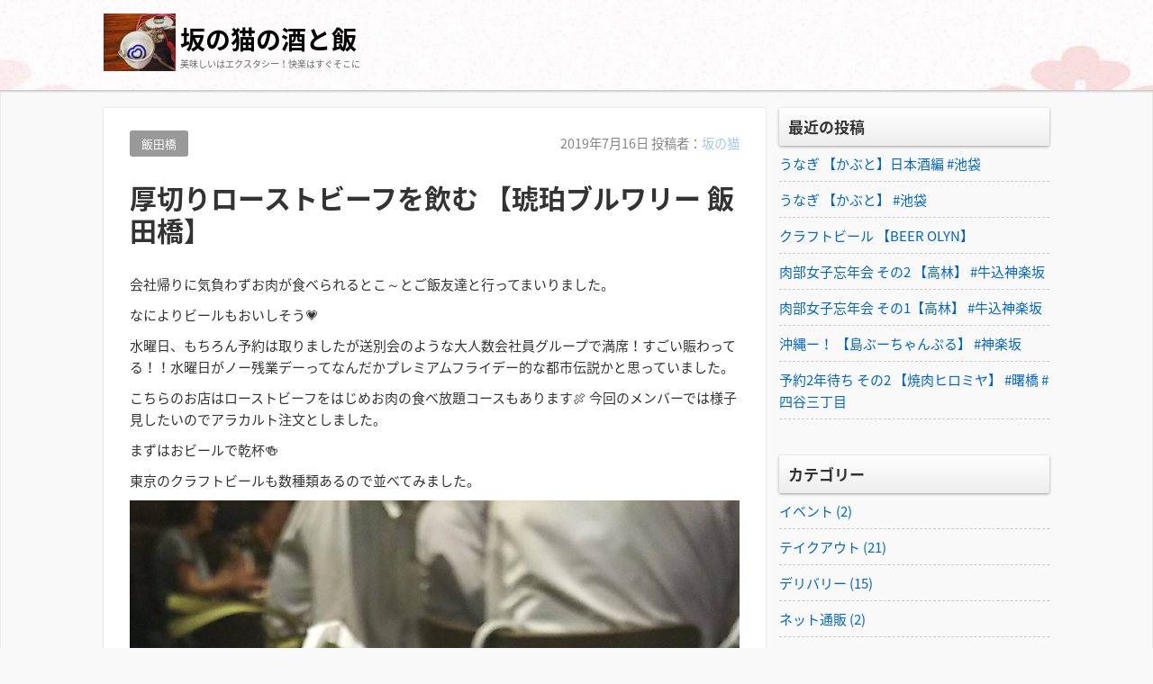

--- FILE ---
content_type: text/html; charset=UTF-8
request_url: https://sakanoneko.com/%E5%8E%9A%E5%88%87%E3%82%8A%E3%83%AD%E3%83%BC%E3%82%B9%E3%83%88%E3%83%93%E3%83%BC%E3%83%95%E3%82%92%E9%A3%B2%E3%82%80-%E3%80%90%E7%90%A5%E7%8F%80%E3%83%96%E3%83%AB%E3%83%AF%E3%83%AA%E3%83%BC-%E9%A3%AF
body_size: 16913
content:
<!DOCTYPE html>
<html lang="ja"
	prefix="og: https://ogp.me/ns#" >
<head>
	<script async src="https://pagead2.googlesyndication.com/pagead/js/adsbygoogle.js"></script>
<script>
  (adsbygoogle = window.adsbygoogle || []).push({
    google_ad_client: "ca-pub-5179504046645769",
    enable_page_level_ads: true
  });
</script>
<meta charset="UTF-8" />
<meta name="viewport" content="width=device-width,initial-scale=1"/>
<link rel="pingback" href="https://sakanoneko.com/xmlrpc.php" />
<title>厚切りローストビーフを飲む 【琥珀ブルワリー 飯田橋】 | 坂の猫の酒と飯</title>

		<!-- All in One SEO 4.1.5.3 -->
		<meta name="robots" content="max-image-preview:large" />
		<link rel="canonical" href="https://sakanoneko.com/%e5%8e%9a%e5%88%87%e3%82%8a%e3%83%ad%e3%83%bc%e3%82%b9%e3%83%88%e3%83%93%e3%83%bc%e3%83%95%e3%82%92%e9%a3%b2%e3%82%80-%e3%80%90%e7%90%a5%e7%8f%80%e3%83%96%e3%83%ab%e3%83%af%e3%83%aa%e3%83%bc-%e9%a3%af" />
		<meta property="og:locale" content="ja_JP" />
		<meta property="og:site_name" content="坂の猫の酒と飯 | 美味しいはエクスタシー！快楽はすぐそこに" />
		<meta property="og:type" content="article" />
		<meta property="og:title" content="厚切りローストビーフを飲む 【琥珀ブルワリー 飯田橋】 | 坂の猫の酒と飯" />
		<meta property="og:url" content="https://sakanoneko.com/%e5%8e%9a%e5%88%87%e3%82%8a%e3%83%ad%e3%83%bc%e3%82%b9%e3%83%88%e3%83%93%e3%83%bc%e3%83%95%e3%82%92%e9%a3%b2%e3%82%80-%e3%80%90%e7%90%a5%e7%8f%80%e3%83%96%e3%83%ab%e3%83%af%e3%83%aa%e3%83%bc-%e9%a3%af" />
		<meta property="og:image" content="https://sakanoneko.com/wp-content/uploads/2019/07/cropped-IMG_20181127_171007_082-1.jpg" />
		<meta property="og:image:secure_url" content="https://sakanoneko.com/wp-content/uploads/2019/07/cropped-IMG_20181127_171007_082-1.jpg" />
		<meta property="article:published_time" content="2019-07-16T07:30:41+00:00" />
		<meta property="article:modified_time" content="2019-08-05T08:28:04+00:00" />
		<meta name="twitter:card" content="summary" />
		<meta name="twitter:site" content="@sakanoneko21" />
		<meta name="twitter:domain" content="sakanoneko.com" />
		<meta name="twitter:title" content="厚切りローストビーフを飲む 【琥珀ブルワリー 飯田橋】 | 坂の猫の酒と飯" />
		<meta name="twitter:creator" content="@sakanoneko21" />
		<meta name="twitter:image" content="https://sakanoneko.com/wp-content/uploads/2019/07/cropped-IMG_20181127_171007_082-1.jpg" />
		<script type="application/ld+json" class="aioseo-schema">
			{"@context":"https:\/\/schema.org","@graph":[{"@type":"WebSite","@id":"https:\/\/sakanoneko.com\/#website","url":"https:\/\/sakanoneko.com\/","name":"\u5742\u306e\u732b\u306e\u9152\u3068\u98ef","description":"\u7f8e\u5473\u3057\u3044\u306f\u30a8\u30af\u30b9\u30bf\u30b7\u30fc\uff01\u5feb\u697d\u306f\u3059\u3050\u305d\u3053\u306b","inLanguage":"ja","publisher":{"@id":"https:\/\/sakanoneko.com\/#organization"}},{"@type":"Organization","@id":"https:\/\/sakanoneko.com\/#organization","name":"\u5922\u306e\u4e2d\u3067\u3082\u5451\u3080\u5742\u306e\u732b","url":"https:\/\/sakanoneko.com\/","logo":{"@type":"ImageObject","@id":"https:\/\/sakanoneko.com\/#organizationLogo","url":"https:\/\/sakanoneko.com\/wp-content\/uploads\/2019\/07\/cropped-IMG_20181127_171007_082-1.jpg","width":125,"height":100},"image":{"@id":"https:\/\/sakanoneko.com\/#organizationLogo"},"sameAs":["https:\/\/twitter.com\/sakanoneko21?t=S8Q7Z7d-p5FihSVLZROsoQ&s=09","https:\/\/youtube.com\/channel\/UCj19QnMfG2KRNJ1bAfZffag"]},{"@type":"BreadcrumbList","@id":"https:\/\/sakanoneko.com\/%e5%8e%9a%e5%88%87%e3%82%8a%e3%83%ad%e3%83%bc%e3%82%b9%e3%83%88%e3%83%93%e3%83%bc%e3%83%95%e3%82%92%e9%a3%b2%e3%82%80-%e3%80%90%e7%90%a5%e7%8f%80%e3%83%96%e3%83%ab%e3%83%af%e3%83%aa%e3%83%bc-%e9%a3%af#breadcrumblist","itemListElement":[{"@type":"ListItem","@id":"https:\/\/sakanoneko.com\/#listItem","position":1,"item":{"@type":"WebPage","@id":"https:\/\/sakanoneko.com\/","name":"\u30db\u30fc\u30e0","description":"\u7f8e\u5473\u3057\u3044\u306f\u30a8\u30af\u30b9\u30bf\u30b7\u30fc\uff01\u5feb\u697d\u306f\u3059\u3050\u305d\u3053\u306b","url":"https:\/\/sakanoneko.com\/"}}]},{"@type":"Person","@id":"https:\/\/sakanoneko.com\/author\/minakoko#author","url":"https:\/\/sakanoneko.com\/author\/minakoko","name":"\u5742\u306e\u732b","image":{"@type":"ImageObject","@id":"https:\/\/sakanoneko.com\/%e5%8e%9a%e5%88%87%e3%82%8a%e3%83%ad%e3%83%bc%e3%82%b9%e3%83%88%e3%83%93%e3%83%bc%e3%83%95%e3%82%92%e9%a3%b2%e3%82%80-%e3%80%90%e7%90%a5%e7%8f%80%e3%83%96%e3%83%ab%e3%83%af%e3%83%aa%e3%83%bc-%e9%a3%af#authorImage","url":"https:\/\/sakanoneko.com\/wp-content\/uploads\/2019\/06\/DSC_1226-150x150.jpg","width":96,"height":96,"caption":"\u5742\u306e\u732b"},"sameAs":["https:\/\/twitter.com\/sakanoneko21?t=S8Q7Z7d-p5FihSVLZROsoQ&s=09","https:\/\/youtube.com\/channel\/UCj19QnMfG2KRNJ1bAfZffag"]},{"@type":"WebPage","@id":"https:\/\/sakanoneko.com\/%e5%8e%9a%e5%88%87%e3%82%8a%e3%83%ad%e3%83%bc%e3%82%b9%e3%83%88%e3%83%93%e3%83%bc%e3%83%95%e3%82%92%e9%a3%b2%e3%82%80-%e3%80%90%e7%90%a5%e7%8f%80%e3%83%96%e3%83%ab%e3%83%af%e3%83%aa%e3%83%bc-%e9%a3%af#webpage","url":"https:\/\/sakanoneko.com\/%e5%8e%9a%e5%88%87%e3%82%8a%e3%83%ad%e3%83%bc%e3%82%b9%e3%83%88%e3%83%93%e3%83%bc%e3%83%95%e3%82%92%e9%a3%b2%e3%82%80-%e3%80%90%e7%90%a5%e7%8f%80%e3%83%96%e3%83%ab%e3%83%af%e3%83%aa%e3%83%bc-%e9%a3%af","name":"\u539a\u5207\u308a\u30ed\u30fc\u30b9\u30c8\u30d3\u30fc\u30d5\u3092\u98f2\u3080 \u3010\u7425\u73c0\u30d6\u30eb\u30ef\u30ea\u30fc \u98ef\u7530\u6a4b\u3011 | \u5742\u306e\u732b\u306e\u9152\u3068\u98ef","inLanguage":"ja","isPartOf":{"@id":"https:\/\/sakanoneko.com\/#website"},"breadcrumb":{"@id":"https:\/\/sakanoneko.com\/%e5%8e%9a%e5%88%87%e3%82%8a%e3%83%ad%e3%83%bc%e3%82%b9%e3%83%88%e3%83%93%e3%83%bc%e3%83%95%e3%82%92%e9%a3%b2%e3%82%80-%e3%80%90%e7%90%a5%e7%8f%80%e3%83%96%e3%83%ab%e3%83%af%e3%83%aa%e3%83%bc-%e9%a3%af#breadcrumblist"},"author":"https:\/\/sakanoneko.com\/author\/minakoko#author","creator":"https:\/\/sakanoneko.com\/author\/minakoko#author","datePublished":"2019-07-16T07:30:41+09:00","dateModified":"2019-08-05T08:28:04+09:00"},{"@type":"Article","@id":"https:\/\/sakanoneko.com\/%e5%8e%9a%e5%88%87%e3%82%8a%e3%83%ad%e3%83%bc%e3%82%b9%e3%83%88%e3%83%93%e3%83%bc%e3%83%95%e3%82%92%e9%a3%b2%e3%82%80-%e3%80%90%e7%90%a5%e7%8f%80%e3%83%96%e3%83%ab%e3%83%af%e3%83%aa%e3%83%bc-%e9%a3%af#article","name":"\u539a\u5207\u308a\u30ed\u30fc\u30b9\u30c8\u30d3\u30fc\u30d5\u3092\u98f2\u3080 \u3010\u7425\u73c0\u30d6\u30eb\u30ef\u30ea\u30fc \u98ef\u7530\u6a4b\u3011 | \u5742\u306e\u732b\u306e\u9152\u3068\u98ef","inLanguage":"ja","headline":"\u539a\u5207\u308a\u30ed\u30fc\u30b9\u30c8\u30d3\u30fc\u30d5\u3092\u98f2\u3080 \u3010\u7425\u73c0\u30d6\u30eb\u30ef\u30ea\u30fc \u98ef\u7530\u6a4b\u3011","author":{"@id":"https:\/\/sakanoneko.com\/author\/minakoko#author"},"publisher":{"@id":"https:\/\/sakanoneko.com\/#organization"},"datePublished":"2019-07-16T07:30:41+09:00","dateModified":"2019-08-05T08:28:04+09:00","articleSection":"\u98ef\u7530\u6a4b, \u30b9\u30c6\u30fc\u30ad, \u30ed\u30fc\u30b9\u30c8\u30d3\u30fc\u30d5","mainEntityOfPage":{"@id":"https:\/\/sakanoneko.com\/%e5%8e%9a%e5%88%87%e3%82%8a%e3%83%ad%e3%83%bc%e3%82%b9%e3%83%88%e3%83%93%e3%83%bc%e3%83%95%e3%82%92%e9%a3%b2%e3%82%80-%e3%80%90%e7%90%a5%e7%8f%80%e3%83%96%e3%83%ab%e3%83%af%e3%83%aa%e3%83%bc-%e9%a3%af#webpage"},"isPartOf":{"@id":"https:\/\/sakanoneko.com\/%e5%8e%9a%e5%88%87%e3%82%8a%e3%83%ad%e3%83%bc%e3%82%b9%e3%83%88%e3%83%93%e3%83%bc%e3%83%95%e3%82%92%e9%a3%b2%e3%82%80-%e3%80%90%e7%90%a5%e7%8f%80%e3%83%96%e3%83%ab%e3%83%af%e3%83%aa%e3%83%bc-%e9%a3%af#webpage"},"image":{"@type":"ImageObject","@id":"https:\/\/sakanoneko.com\/#articleImage","url":"https:\/\/sakanoneko.com\/wp-content\/uploads\/2019\/07\/dsc_15371575971261.jpg","width":1080,"height":1920}}]}
		</script>
		<script type="text/javascript" >
			window.ga=window.ga||function(){(ga.q=ga.q||[]).push(arguments)};ga.l=+new Date;
			ga('create', "UA-142168924-1", 'auto');
			ga('send', 'pageview');
		</script>
		<script async src="https://www.google-analytics.com/analytics.js"></script>
		<!-- All in One SEO -->

<link rel='dns-prefetch' href='//fonts.googleapis.com' />
<link rel='dns-prefetch' href='//s.w.org' />
<link rel="alternate" type="application/rss+xml" title="坂の猫の酒と飯 &raquo; フィード" href="https://sakanoneko.com/feed" />
<link rel="alternate" type="application/rss+xml" title="坂の猫の酒と飯 &raquo; コメントフィード" href="https://sakanoneko.com/comments/feed" />
<link rel="alternate" type="application/rss+xml" title="坂の猫の酒と飯 &raquo; 厚切りローストビーフを飲む 【琥珀ブルワリー 飯田橋】 のコメントのフィード" href="https://sakanoneko.com/%e5%8e%9a%e5%88%87%e3%82%8a%e3%83%ad%e3%83%bc%e3%82%b9%e3%83%88%e3%83%93%e3%83%bc%e3%83%95%e3%82%92%e9%a3%b2%e3%82%80-%e3%80%90%e7%90%a5%e7%8f%80%e3%83%96%e3%83%ab%e3%83%af%e3%83%aa%e3%83%bc-%e9%a3%af/feed" />
		<script type="text/javascript">
			window._wpemojiSettings = {"baseUrl":"https:\/\/s.w.org\/images\/core\/emoji\/13.1.0\/72x72\/","ext":".png","svgUrl":"https:\/\/s.w.org\/images\/core\/emoji\/13.1.0\/svg\/","svgExt":".svg","source":{"concatemoji":"https:\/\/sakanoneko.com\/wp-includes\/js\/wp-emoji-release.min.js?ver=5.8.12"}};
			!function(e,a,t){var n,r,o,i=a.createElement("canvas"),p=i.getContext&&i.getContext("2d");function s(e,t){var a=String.fromCharCode;p.clearRect(0,0,i.width,i.height),p.fillText(a.apply(this,e),0,0);e=i.toDataURL();return p.clearRect(0,0,i.width,i.height),p.fillText(a.apply(this,t),0,0),e===i.toDataURL()}function c(e){var t=a.createElement("script");t.src=e,t.defer=t.type="text/javascript",a.getElementsByTagName("head")[0].appendChild(t)}for(o=Array("flag","emoji"),t.supports={everything:!0,everythingExceptFlag:!0},r=0;r<o.length;r++)t.supports[o[r]]=function(e){if(!p||!p.fillText)return!1;switch(p.textBaseline="top",p.font="600 32px Arial",e){case"flag":return s([127987,65039,8205,9895,65039],[127987,65039,8203,9895,65039])?!1:!s([55356,56826,55356,56819],[55356,56826,8203,55356,56819])&&!s([55356,57332,56128,56423,56128,56418,56128,56421,56128,56430,56128,56423,56128,56447],[55356,57332,8203,56128,56423,8203,56128,56418,8203,56128,56421,8203,56128,56430,8203,56128,56423,8203,56128,56447]);case"emoji":return!s([10084,65039,8205,55357,56613],[10084,65039,8203,55357,56613])}return!1}(o[r]),t.supports.everything=t.supports.everything&&t.supports[o[r]],"flag"!==o[r]&&(t.supports.everythingExceptFlag=t.supports.everythingExceptFlag&&t.supports[o[r]]);t.supports.everythingExceptFlag=t.supports.everythingExceptFlag&&!t.supports.flag,t.DOMReady=!1,t.readyCallback=function(){t.DOMReady=!0},t.supports.everything||(n=function(){t.readyCallback()},a.addEventListener?(a.addEventListener("DOMContentLoaded",n,!1),e.addEventListener("load",n,!1)):(e.attachEvent("onload",n),a.attachEvent("onreadystatechange",function(){"complete"===a.readyState&&t.readyCallback()})),(n=t.source||{}).concatemoji?c(n.concatemoji):n.wpemoji&&n.twemoji&&(c(n.twemoji),c(n.wpemoji)))}(window,document,window._wpemojiSettings);
		</script>
		<style type="text/css">
img.wp-smiley,
img.emoji {
	display: inline !important;
	border: none !important;
	box-shadow: none !important;
	height: 1em !important;
	width: 1em !important;
	margin: 0 .07em !important;
	vertical-align: -0.1em !important;
	background: none !important;
	padding: 0 !important;
}
</style>
	<link rel='stylesheet' id='wp-block-library-css'  href='https://sakanoneko.com/wp-includes/css/dist/block-library/style.min.css?ver=5.8.12' type='text/css' media='all' />
<link rel='stylesheet' id='ppress-frontend-css'  href='https://sakanoneko.com/wp-content/plugins/wp-user-avatar/assets/css/frontend.min.css?ver=3.2.5' type='text/css' media='all' />
<link rel='stylesheet' id='ppress-flatpickr-css'  href='https://sakanoneko.com/wp-content/plugins/wp-user-avatar/assets/flatpickr/flatpickr.min.css?ver=3.2.5' type='text/css' media='all' />
<link rel='stylesheet' id='ppress-select2-css'  href='https://sakanoneko.com/wp-content/plugins/wp-user-avatar/assets/select2/select2.min.css?ver=5.8.12' type='text/css' media='all' />
<link rel='stylesheet' id='tijaji_style-css'  href='https://sakanoneko.com/wp-content/themes/tijaji/style.css?ver=5.8.12' type='text/css' media='all' />
<link rel='stylesheet' id='tijaji_style_fw-css'  href='https://sakanoneko.com/wp-content/themes/tijaji/css/fw4.min.css?ver=5.8.12' type='text/css' media='all' />
<link rel='stylesheet' id='tijaji_googlefont_2-css'  href='https://fonts.googleapis.com/earlyaccess/notosansjapanese.css?ver=5.8.12' type='text/css' media='all' />
<link rel='stylesheet' id='dashicons-css'  href='https://sakanoneko.com/wp-includes/css/dashicons.min.css?ver=5.8.12' type='text/css' media='all' />
<script type='text/javascript' src='https://sakanoneko.com/wp-includes/js/jquery/jquery.min.js?ver=3.6.0' id='jquery-core-js'></script>
<script type='text/javascript' src='https://sakanoneko.com/wp-includes/js/jquery/jquery-migrate.min.js?ver=3.3.2' id='jquery-migrate-js'></script>
<script type='text/javascript' src='https://sakanoneko.com/wp-content/plugins/wp-user-avatar/assets/flatpickr/flatpickr.min.js?ver=5.8.12' id='ppress-flatpickr-js'></script>
<script type='text/javascript' src='https://sakanoneko.com/wp-content/plugins/wp-user-avatar/assets/select2/select2.min.js?ver=5.8.12' id='ppress-select2-js'></script>
<script type='text/javascript' src='https://sakanoneko.com/wp-content/themes/tijaji/js/up.js?ver=5.8.12' id='tijaji_script_up-js'></script>
<link rel="https://api.w.org/" href="https://sakanoneko.com/wp-json/" /><link rel="alternate" type="application/json" href="https://sakanoneko.com/wp-json/wp/v2/posts/246" /><link rel="EditURI" type="application/rsd+xml" title="RSD" href="https://sakanoneko.com/xmlrpc.php?rsd" />
<link rel="wlwmanifest" type="application/wlwmanifest+xml" href="https://sakanoneko.com/wp-includes/wlwmanifest.xml" /> 
<meta name="generator" content="WordPress 5.8.12" />
<link rel='shortlink' href='https://sakanoneko.com/?p=246' />
<link rel="alternate" type="application/json+oembed" href="https://sakanoneko.com/wp-json/oembed/1.0/embed?url=https%3A%2F%2Fsakanoneko.com%2F%25e5%258e%259a%25e5%2588%2587%25e3%2582%258a%25e3%2583%25ad%25e3%2583%25bc%25e3%2582%25b9%25e3%2583%2588%25e3%2583%2593%25e3%2583%25bc%25e3%2583%2595%25e3%2582%2592%25e9%25a3%25b2%25e3%2582%2580-%25e3%2580%2590%25e7%2590%25a5%25e7%258f%2580%25e3%2583%2596%25e3%2583%25ab%25e3%2583%25af%25e3%2583%25aa%25e3%2583%25bc-%25e9%25a3%25af" />
<link rel="alternate" type="text/xml+oembed" href="https://sakanoneko.com/wp-json/oembed/1.0/embed?url=https%3A%2F%2Fsakanoneko.com%2F%25e5%258e%259a%25e5%2588%2587%25e3%2582%258a%25e3%2583%25ad%25e3%2583%25bc%25e3%2582%25b9%25e3%2583%2588%25e3%2583%2593%25e3%2583%25bc%25e3%2583%2595%25e3%2582%2592%25e9%25a3%25b2%25e3%2582%2580-%25e3%2580%2590%25e7%2590%25a5%25e7%258f%2580%25e3%2583%2596%25e3%2583%25ab%25e3%2583%25af%25e3%2583%25aa%25e3%2583%25bc-%25e9%25a3%25af&#038;format=xml" />
<meta name="viewport" content="width=device-width,initial-scale=1.0">

<script async src="https://pagead2.googlesyndication.com/pagead/js/adsbygoogle.js"></script>
<script>
     (adsbygoogle = window.adsbygoogle || []).push({
          google_ad_client: "ca-pub-5179504046645769",
          enable_page_level_ads: true
     });
</script><meta name="generator" content="TIJAJI 1.43" />
<style type="text/css">.recentcomments a{display:inline !important;padding:0 !important;margin:0 !important;}</style><style>body{background:#f9f9f9;line-height:1.6em;margin:0 auto;padding:0}h1,h2,h3,h4,h5,h6{line-height:1.3em;clear:both}p{margin:0 0 10px}img{max-width:100%;height:auto}a img{border:none}#comments ol,dl,ul{padding:0;margin:0;list-style-type:none}ol{padding:0 0 0 1.5em}.post-content ul{margin:0 0 0 1.5em}.post-content ol{margin:0 0 0 1em}.post-content ol ol{margin:0}ol li ol{list-style-type:lower-alpha}ol li ol li ol{list-style-type:lower-roman}a{text-decoration:none}a:hover{text-decoration:underline}.header{margin:0;padding:15px 2% 0;background-size:100%}.sitetopdiv{padding:0 0 15px}.sitetop{display:table-cell;vertical-align:middle}.inheader{margin:0 auto}.sitename h1{font-size:1em;margin:0;padding:0;line-height:1.2em}.sitename{z-index:1}.sitename a,.sitename a:hover{padding:5px 0;display:block;margin:0;font-weight:700;line-height:1.2em;text-decoration:none}.disc{line-height:1.2em}.disc_t{padding:0 0 10px}@media screen and (max-width:480px){.loopbox_cover{padding: 0 3%;}.alignleft,.alignright{float:none!important}}.check{display:none;overflow:hidden}.navi{margin:0 auto;padding:0 0 2px;font-size:.8em}.headermenu h4,.menu-header-container h4,.navi .menu h4{display:none}@media screen and (min-width:481px){.close,.open,.spheadermenu,.spmenutitle{display:none}.headermenu ul li a,.menu-header-container ul li a,.navi ul li a{padding:10px;margin:0 5px;line-height:1.2em;display:block;background-color:hsla(0,0%,100%,.4)}.headermenu ul li a:hover,.menu-header-container ul li a:hover,.navi ul li a:hover,.sidebox ul li:hover{background-color:hsla(0,0%,39%,.2)}.navi ul li{float:left;vertical-align:middle;position:relative}.navi li ul{position:absolute;z-index:2;top:100%;left:0;width:100%}.navi li ul li{display:none;width:200px}.navi li ul li a{background:hsla(0,0%,94%,.6);margin:5px 2.5px 0!important;padding-right:13px!important;border:0;box-shadow:1px 1px 2px #ccc;-moz-box-shadow:0 0 2px #ccc;-webkit-box-shadow:0 1px 2px #ccc}.navi li ul li a:hover{background:#f0f0f0;border:0}.navi li ul li ul{z-index:3;top:0;left:100%}.navi li ul li ul li a{background:hsla(0,0%,94%,.6)}.navi li ul li ul:after{display:block;content:'';position:absolute;top:1.6em;left:-1.4em;width:6px;height:6px;border-right:2px solid #666;border-bottom:2px solid #666;-webkit-transform:rotate(-45deg);transform:rotate(-45deg)}}#wp-custom-header,.siteimg{margin:0 0 -6px}#slider,.siteimg,.wp-custom-header{box-shadow:0 -2px 2px #ccc;-moz-box-shadow:0 -2px 2px #ccc;-webkit-box-shadow:0 -2px 2px #ccc}.wp-custom-header iframe,.wp-custom-header img,.wp-custom-header video{width:100%;margin:0 auto}.wp-custom-header{overflow:hidden;position:relative}.wp-custom-header-video-button{position:absolute;left:5px;bottom:10px}.custom-logo-link{padding-right:5px;width:auto}.custom-logo-link img{height:auto}.logo{display:table-cell;vertical-align:middle}.logo h1{margin:0}.sitebody{padding:20px 0 5px;}.inbody{padding:0;margin:0 auto}@media screen and (max-width:480px){.left_content,.one_content,.right_content{width:100%;}.left_sidebar,.right_sidebar{width:90%;padding:0 5%}.footerwidget{width:90%;padding:20px 5%}.loopimg{width:85px;height:63px;float:left}.loopimg img{width:130px;height:auto}.loopbox:hover .loopimg img{width:170px}.loopcon{margin:0 0 0 95px}.looptxt_height{margin:-4px 0 0}}@media only screen and (min-width:481px) and (max-width:768px){.footerwidget{width:46%;padding:20px 2%;display:table-cell;float:left}.footerwidget:nth-child(2n+1){clear:left}.left_content,.left_sidebar,.one_content,.right_content,.right_sidebar{width:94%;padding:0 3%}.loopimg{width:145px;height:106px;float:left}.loopimg img{width:220px;height:auto}.loopbox:hover .loopimg img{width:280px}.loopcon{margin:-2px 0 0 10pc}.looptxt_height{padding:0 5px}}@media screen and (min-width:769px){.one_content{width:100%;padding:0}.left_content,.right_content{width:100%;max-width:calc(100% - 315px)}.right_sidebar{width:300px;padding:0 0 0 15px;margin-left:-315px}.left_sidebar{width:300px;padding:0 15px 0 0;margin-right:-315px}.loopimg{width:200px;height:9pc;float:left}.loopimg img{width:340px;height:auto}.loopbox:hover .loopimg img{width:420px}.loopcon{margin:-2px 0 0 215px}.looptxt_height{padding:0 5px}.width800{max-width:50pc}.width850{max-width:850px}.width900{max-width:900px}.width950{max-width:950px}.width1000{max-width:750pt}.width1050{max-width:1050px}.width1100{max-width:825pt}.width1150{max-width:1150px}.width1200{max-width:75pc}.width1250{max-width:1250px}.width1300{max-width:975pt}.width1350{max-width:1350px}.width1400{max-width:1400px}.widthfull{max-width:100%;padding:0 15px}}.right_content{float:left}.left_content,.right_content{text-align:left;margin:0 0 30px}.left_content{float:right}.contents{padding:25px 4% 15px;background:#fff}.author-page,.tj_side_sp{padding:0 3%;}.tj_err_sp{padding:0 6%;}.contents h1{margin:.6em 0 1em;line-height:1.2em}.left_content h2,.left_content h3,.left_content h4,.left_content h5,.left_content h6,.one_content h2,.one_content h3,.one_content h4,.one_content h5,.one_content h6,.right_content h2,.right_content h3,.right_content h4,.right_content h5,.right_content h6{margin:2.5em 0 1em}.contenttop{margin:0 2% 10px}.right_sidebar{float:right}.left_sidebar{float:left}.sidebox{padding:0 0 40px}.sidebox ul li{position:relative;display:block;margin:0;padding-top:.5em;padding-bottom:.5em;border-bottom:1px dashed #ccc}.sidebox ul li a{display:block}.footer{clear:both;padding:30px 0 5px;font-size:1em;text-align:center}.infooter{width:100%;margin:0 auto;filter:alpha(opacity=80);-moz-opacity:.8;opacity:.8}.footerwidget{text-align:left}.footerwidget h4{font-size:1.2em;margin:1em 0 .4em}.footerwidget ul{border-top:1px dashed #ccc;margin:.3em 0 0}.footerwidget ul ul{border:0}.footerwidget ul li{position:relative;display:block;padding-top:.4em;padding-bottom:.4em;border-bottom:1px dashed #ccc}.footerwidget ul li a{display:block}.footerwidget li li,.sidebox li li{border:0;padding:.3em}.top_thumbnail{padding:10px 10px 5px;margin:0 0 20px;text-align:center;-webkit-background-size:8px 8px;-moz-background-size:8px 8px;background-size:8px 8px;background-color:#eee;background-image:-webkit-gradient(linear,0 0,100% 100%,color-stop(.25,#ddd),color-stop(.25,transparent),color-stop(.5,transparent),color-stop(.5,#ddd),color-stop(.75,#ddd),color-stop(.75,transparent),to(transparent));background-image:-webkit-linear-gradient(-45deg,#ddd 25%,transparent 25%,transparent 50%,#ddd 50%,#ddd 75%,transparent 75%,transparent);background-image:-moz-linear-gradient(-45deg,#ddd 25%,transparent 25%,transparent 50%,#ddd 50%,#ddd 75%,transparent 75%,transparent);background-image:-ms-linear-gradient(-45deg,#ddd 25%,transparent 25%,transparent 50%,#ddd 50%,#ddd 75%,transparent 75%,transparent);background-image:-o-linear-gradient(-45deg,#ddd 25%,transparent 25%,transparent 50%,#ddd 50%,#ddd 75%,transparent 75%,transparent);background-image:linear-gradient(-45deg,#ddd 25%,transparent 25%,transparent 50%,#ddd 50%,#ddd 75%,transparent 75%,transparent);overflow:hidden;position:relative}.search .searchform{position:relative}.s{max-width:calc(100% - 70px);width:calc(100% - 70px);height:27px;border:1px solid #ccc;padding:3px 10px;background:#fff}.searchsubmit{width:50px;height:35px;position:absolute;top:0;_top:1px;left:calc(100% - 50px)}:first-child+html .searchsubmit{top:1px}.loopbox{padding:14px 3%;position:relative;background:#fff;text-align:left;margin: 0 0 15px;box-shadow:0 0 1px #ddd;-moz-box-shadow:0 0 1px #ddd;-webkit-box-shadow:0 0 1px #ddd}.loopbox a:hover,.looptext,.looptext a{text-decoration:none}.loopdate{font-size:.95em;padding:2px 0 0;margin:0 0 10px;float:right}.comment-date,.loopdate span,.post-date{filter:alpha(opacity=60);-moz-opacity:.6;opacity:.6}.loopcat{float:left;overflow:hidden;margin:0 10px 10px 0;font-size:.85em;padding:.2em 1em;background:#999;border-radius:3px;-moz-border-radius:3px;-webkit-border-radius:3px;color:#fff}.looptxt_height{line-height:1.6em;overflow:hidden}.loopimg{-webkit-background-size:8px 8px;-moz-background-size:8px 8px;background-size:8px 8px;background-color:#eee;background-image:-webkit-gradient(linear,0 0,100% 100%,color-stop(.25,#ddd),color-stop(.25,transparent),color-stop(.5,transparent),color-stop(.5,#ddd),color-stop(.75,#ddd),color-stop(.75,transparent),to(transparent));background-image:-webkit-linear-gradient(-45deg,#ddd 25%,transparent 25%,transparent 50%,#ddd 50%,#ddd 75%,transparent 75%,transparent);background-image:-moz-linear-gradient(-45deg,#ddd 25%,transparent 25%,transparent 50%,#ddd 50%,#ddd 75%,transparent 75%,transparent);background-image:-ms-linear-gradient(-45deg,#ddd 25%,transparent 25%,transparent 50%,#ddd 50%,#ddd 75%,transparent 75%,transparent);background-image:-o-linear-gradient(-45deg,#ddd 25%,transparent 25%,transparent 50%,#ddd 50%,#ddd 75%,transparent 75%,transparent);background-image:linear-gradient(-45deg,#ddd 25%,transparent 25%,transparent 50%,#ddd 50%,#ddd 75%,transparent 75%,transparent);overflow:hidden;position:relative}.loopimg img{max-width:none;position:absolute;top:50%;left:50%;-webkit-transform:translate(-50%,-50%);-ms-transform:translate(-50%,-50%);transform:translate(-50%,-50%)}.loopimg img,.loopimg img:hover{-webkit-transition:.6s ease-in-out;-moz-transition:.6s ease-in-out;-o-transition:.6s ease-in-out;transition:.6s ease-in-out}.singlecat a{display:inline-block;overflow:hidden;margin:0 10px 10px 0;background:#999;text-decoration:none}.editlink a,.singlecat a{float:left;font-size:.85em;padding:.2em 1em;border-radius:3px;-moz-border-radius:3px;-webkit-border-radius:3px;color:#fff}.editlink a{margin:0 10px 0 0}.arrow{position:absolute;text-align:right;opacity:.5;bottom:9pt;right:25px;font-size:.9em}.arrow:before{position:absolute;content:'';width:6px;height:6px;border:0;border-bottom:solid 2px #999;border-right:solid 2px #999;transform:rotate(-45deg);bottom:7px;right:-10px}
#slider{position:relative;width:100%;margin:0 auto;padding:31.2% 0 0;background:#333;overflow:hidden}#back1,#back2,#back3,#back4,#back5,#next1,#next2,#next3,#next4,#next5,#r1,#r2,#r3,#r4,#r5,.slider_next{display:none}.slider_next,.slider_prev{display:block;font-weight:700}.slicenter{background:#666;z-index:2;position:absolute;bottom:0;left:50%;text-align:center}#lb1:before,#lb2:before,#lb3:before,.slider_content_1:before,.slider_content_2:before,.slider_content_3:before{bottom:5px;content:"\f159";position:absolute;font-family:dashicons}#lb1:before,#lb2:before,#lb3:before,#lb4:before,#lb5:before{color:#fff;font-size:1.5em;text-shadow:0 0 5px rgba(0,0,0,.7);-moz-text-shadow:0 0 5px rgba(0,0,0,.7);-webkit-text-shadow:0 0 5px rgba(0,0,0,.7);-moz-opacity:.4;opacity:.4}#lb1:before{left:-40px}#lb2:before{left:0}#lb3:before{left:40px}.slider_contents{position:absolute;top:0;left:0;width:100%;height:100%;animation:flowSlides 24s infinite}.slider_content_1,.slider_content_2,.slider_content_3,.slider_content_4,.slider_content_5{position:absolute;width:100%;height:auto;left:0;top:0}.slider_content_1{left:0;height:100%}.slider_content_2{left:100%;height:100%}.slider_content_3{left:200%;height:100%}.slider_content_1:before,.slider_content_2:before,.slider_content_3:before,.slider_content_4:before,.slider_content_5:before{z-index:3;color:#fff;font-size:1.5em;padding:0}.slider_content_1:before{left:calc(50% - 40px);margin:-200px 100px 0 0}.slider_content_2:before{left:calc(50% - 0px)}.slider_content_3:before{left:calc(50% + 40px)}#r1:checked~.slider_contents{animation:flowSlides1 24s infinite;animation-delay:0s}#r2:checked~.slider_contents{animation:flowSlides2 24s infinite;animation-delay:-8s}#back1:checked~.slider_contents,#r3:checked~.slider_contents{animation:flowSlides3 24s infinite;animation-delay:-16s}#back2:checked~.slider_contents{animation:flowSlides1 24s infinite;animation-delay:0s}#back3:checked~.slider_contents,#next1:checked~.slider_contents{animation:flowSlides2 24s infinite;animation-delay:-8s}#next2:checked~.slider_contents{animation:flowSlides3 24s infinite;animation-delay:-16s}#next3:checked~.slider_contents{animation:flowSlides1 24s infinite;animation-delay:0s}@keyframes flowSlides{0%{left:0;opacity:0}1%,32.33%{left:0;opacity:1}33.33%{left:0;opacity:0}33.331%{left:-100%;opacity:0}34.33%,65.66%{left:-100%;opacity:1}66.66%{left:-100%;opacity:0}66.661%{left:-200%;opacity:0}67.66%,99%{left:-200%;opacity:1}100%{left:-200%;opacity:0}}@keyframes flowSlides1{0%{left:0;opacity:0}1%,32.33%{left:0;opacity:1}33.33%{left:0;opacity:0}33.331%{left:-100%;opacity:0}34.33%,65.66%{left:-100%;opacity:1}66.66%{left:-100%;opacity:0}66.661%{left:-200%;opacity:0}67.66%,99%{left:-200%;opacity:1}100%{left:-200%;opacity:0}}@keyframes flowSlides2{0%{left:0;opacity:0}1%,32.33%{left:0;opacity:1}33.33%{left:0;opacity:0}33.331%{left:-100%;opacity:0}34.33%,65.66%{left:-100%;opacity:1}66.66%{left:-100%;opacity:0}66.661%{left:-200%;opacity:0}67.66%,99%{left:-200%;opacity:1}100%{left:-200%;opacity:0}}@keyframes flowSlides3{0%{left:0;opacity:0}1%,32.33%{left:0;opacity:1}33.33%{left:0;opacity:0}33.331%{left:-100%;opacity:0}34.33%,65.66%{left:-100%;opacity:1}66.66%{left:-100%;opacity:0}66.661%{left:-200%;opacity:0}67.66%,99%{left:-200%;opacity:1}100%{left:-200%;opacity:0}}.slider_prev{position:absolute;top:0;left:0;padding:0 8% 0 0;height:100%}.slidbtn_l:before{position:absolute;top:50%;left:0;margin:-12px 0 0;font-family:dashicons;content:"\f341"}.slider_next{position:absolute;top:0;right:0;padding:0 0 0 8%;height:100%;margin:0}.slidbtn_r:before{position:absolute;top:50%;right:0;margin:-12px 0 0;font-family:dashicons;content:"\f345"}.slider_next,.slider_prev{filter:alpha(opacity=60);-moz-opacity:.6;opacity:.6;color:#fff}.slider_next:hover,.slider_prev:hover{-moz-opacity:1;opacity:1}.slidertxt{font-weight:700;display:flex;align-items:center;justify-content:center;width:80%;height:100%;padding:0 10%;line-height:1.1em;background-position:center;background-repeat:repeat;background-size:100% auto}.slidertxt div{display:block}.slidertxt_shadow{text-shadow:0 0 5px #000;-moz-box-shadow:0 0 5px #000;-webkit-box-shadow:0 0 5px #000}.slider_contents a:hover{text-decoration:none}@media screen and (max-width:480px){.slider_next,.slider_prev{font-size:2em}.slidertxt{font-size:1em}}@media only screen and (min-width:481px) and (max-width:768px){.slider_next,.slider_prev{font-size:3em}.slidertxt{font-size:1.8em}}@media screen and (min-width:769px){.slider_next,.slider_prev{font-size:4em}.slidertxt{font-size:3em}}@media screen and (max-width:480px){header{display:table}.sitetopdiv{width:100%;display:table-cell;vertical-align:middle;padding:0 0 15px}.headermenublock{margin-left:auto;display:block;position:relative}.navi{display:none}.navi li a{display:block;padding:.8em 0;color:#333;border-bottom:1px dashed #999!important}.navi li a:hover{color:#1a1e24;background:#eee}.menu_open{width:40px;height:40px;line-height:40px;margin:10px 0 0 5px;display:block;cursor:pointer;z-index:30;text-align:center;-moz-opacity:.7;opacity:.7}.menu_open:hover{-moz-opacity:.8;opacity:.8}.menu_open:before{border:1px solid #ccc;background:#fff;font-family:dashicons;content:"\f333";font-size:41px}.check:checked~.menu_open:before{font-family:dashicons;content:"\f506";position:fixed;display:block;margin:0 0 0 -10px;font-size:50px;border:none}.check:checked~.navi{position:absolute;top:-10px;right:0;width:250px;height:100%;min-height:200px;padding:80px 20px 20px;background:#fff;display:table;z-index:20}.check:checked~.menu_open{position:relative;z-index:40}.menu_close{visibility:hidden;opacity:0}.check:checked~.menu_close{position:fixed;top:0;right:0;background:rgba(0,0,0,.5);visibility:visible;opacity:1;z-index:20;width:100%;height:100%}}body{font-family:"Noto Sans Japanese";font-size: 15px;}body,.comment-author-link a,.looptext,.looptext a,.page-links a span,.loopdate,.footer,.footers a,.footerwidget a,.footermenu ul li a,.pagination a {color:#333333;}h1{font-size: 2.0em;}h2{font-size: 2.0em;}h3{font-size: 1.5em;}h4{font-size: 1.5em;}h5{font-size: 1.3em;}h6{font-size: 1.1em;}.sidebox ul li :after{background:#333333;}.disc {font-size:10px;color:#666666;}a {color:#0066cc;}.sitename a,.sitename a:hover {color:#000000;}.sitename {font-size:28px;font-family: "Noto Sans Japanese";}.headermenu ul li a,.menu-header-container ul li a,.navi ul li a {border-bottom:2px solid #0066cc;}.editlink a,.tagcloud a:hover,.taglist a:hover,.singlecat a:hover,.form-submit input,.editlink_comment a,.page-links a span:hover,.pagination a:hover  {background:#0066cc;}a:hover {color:#cc0000;}.headermenu ul li a:hover,.menu-header-container ul li a:hover,.navi ul li a:hover {border-bottom:2px solid #cc0000;}.editlink_comment a:hover,.editlink a:hover,.form-submit input:hover {background:#cc0000;}.slidertxt {color:#ffffff;}.sitebody{box-shadow:0px 2px 2px #ccc inset;-moz-box-shadow: 0px 2px 2px #ccc inset;-webkit-box-shadow: 0px 2px 2px #ccc inset;}.loopbox:hover { background-color: #f9f9f9; }.contents,.loopbox{ box-shadow: 0px 0px 2px #ccc;-moz-box-shadow: 0px 0px 2px #ccc;-webkit-box-shadow: 0px 0px 2px #ccc; }@media screen and (max-width: 480px) {.sitebody {font-size:0.90em;}.sitename {font-size:28px;}.custom-logo-link img {width:60px;max-width:60px;}}@media screen and (min-width: 481px) {.custom-logo-link img {width:80px;max-width:80px;}}@media screen and (max-width: 480px) {.looptxt_height{ max-height:43.2px;}}@media only screen and (min-width: 481px) and (max-width: 768px) {.looptxt_height{ max-height:96px;}}@media screen and (min-width: 769px) {.looptxt_height{ max-height:96px;}}.sidebox h3 { font-size:17px;color:#333333;padding-top:10px;padding-left:10px;padding-right:10px;padding-bottom:10px;margin-top:0px;margin-left:0px;margin-right:0px;margin-bottom:0px;background:#ffffff;background:linear-gradient(180deg,#ffffff 0%,#ededed 100%);background:-moz-linear-gradient(270deg,#ffffff 0%,#ededed 100%);background:-webkit-linear-gradient(270deg,#ffffff 0%,#ededed 100%);border-radius:2px 2px 2px 2px;-moz-border-radius:2px 2px 2px 2px;-webkit-border-radius:2px 2px 2px 2px;box-shadow:0 1px 3px #999999 ;-moz-box-shadow:0 1px 3px #999999 ;-webkit-box-shadow:0 1px 3px #999999 ;}</style>
</head>
<body class="post-template-default single single-post postid-246 single-format-standard wp-custom-logo cat-28-id">
<div class="header" style="background-image: url(https://sakanoneko.com/wp-content/themes/tijaji/images/default-header-background.jpg);">

	<div class="inheader width1050">
		<header>
	<div id="header" class="sitetopdiv" itemscope itemtype="https://schema.org/Organization">
		<div class="logo"><a href="https://sakanoneko.com/" class="custom-logo-link" rel="home"><img width="125" height="100" src="https://sakanoneko.com/wp-content/uploads/2019/07/cropped-IMG_20181127_171007_082-1.jpg" class="custom-logo" alt="坂の猫の酒と飯" /></a></div>
		<div class="sitetop">
														<div class="sitename" itemprop="name"><a href="https://sakanoneko.com/" title="坂の猫の酒と飯">坂の猫の酒と飯</a></div>
											<div class="disc">
	美味しいはエクスタシー！快楽はすぐそこに</div>
		</div>
	</div>

	
	</header>
	</div>
</div>

							 
						
		
		
		
	
<div class="sitebody">
<div class="inbody width1050">
	<div id="main" class="right_content"><div class="contents">
			<div id="post-246" class="post post-246 type-post status-publish format-standard category-28 tag-20 tag-29 cat-28-id">

			
			<article itemscope itemtype="https://schema.org/Article">

				<meta itemprop="name" content="厚切りローストビーフを飲む 【琥珀ブルワリー 飯田橋】">
				<meta itemprop="mainEntityOfPage" content="https://sakanoneko.com/%e5%8e%9a%e5%88%87%e3%82%8a%e3%83%ad%e3%83%bc%e3%82%b9%e3%83%88%e3%83%93%e3%83%bc%e3%83%95%e3%82%92%e9%a3%b2%e3%82%80-%e3%80%90%e7%90%a5%e7%8f%80%e3%83%96%e3%83%ab%e3%83%af%e3%83%aa%e3%83%bc-%e9%a3%af">
				<meta itemprop="dateModified" content="2019-08-05">
								<div class="singlecat"><a href="https://sakanoneko.com/category/%e9%a3%af%e7%94%b0%e6%a9%8b" rel="category tag">飯田橋</a></div>				<div class="loopdate">				<span itemprop="datePublished" content="2019-07-16">2019年7月16日</span> <span class="author right" itemprop="author" itemscope itemtype="https://schema.org/Person">&nbsp;投稿者：<a itemprop="url" href="https://sakanoneko.com/author/minakoko" rel="author"><span itemprop="name">坂の猫</span></a></span>				</div>				<div class="clear"></div>

				<div itemprop="publisher" itemscope itemtype="https://schema.org/Organization">
					<meta itemprop="name" content="坂の猫の酒と飯">
					<div itemprop="logo" itemscope itemtype="https://schema.org/ImageObject">
												<meta itemprop="url" content="https://sakanoneko.com/wp-content/uploads/2019/07/cropped-IMG_20181127_171007_082-1.jpg">
						<meta itemprop="width" content="125">
						<meta itemprop="height" content="100">
											</div>
				</div>

				<h1 itemprop="headline">厚切りローストビーフを飲む 【琥珀ブルワリー 飯田橋】</h1>
				<meta itemprop="image" content="https://sakanoneko.com/wp-content/themes/tijaji/images/noimg.jpg">				<div itemprop="articleBody" class="post-content">
					<p>会社帰りに気負わずお肉が食べられるとこ～とご飯友達と行ってまいりました。</p>
<p>なによりビールもおいしそう&#x1f497;</p>
<p>水曜日、もちろん予約は取りましたが送別会のような大人数会社員グループで満席！すごい賑わってる！！水曜日がノー残業デーってなんだかプレミアムフライデー的な都市伝説かと思っていました。</p>
<p>こちらのお店はローストビーフをはじめお肉の食べ放題コースもあります&#x1f356; 今回のメンバーでは様子見したいのでアラカルト注文としました。</p>
<p>まずはおビールで乾杯&#x1f37b;</p>
<p>東京のクラフトビールも数種類あるので並べてみました。</p>
<p><img loading="lazy" class="alignnone wp-image-248 size-full" src="https://sakanoneko.com/wp-content/uploads/2019/07/dsc_15371575971261.jpg" width="1080" height="1920" srcset="https://sakanoneko.com/wp-content/uploads/2019/07/dsc_15371575971261.jpg 1080w, https://sakanoneko.com/wp-content/uploads/2019/07/dsc_15371575971261-768x1365.jpg 768w" sizes="(max-width: 1080px) 100vw, 1080px" /></p>
<p><strong>見た目、同じだわ笑</strong></p>
<p>お通しは皮付きヤングコーンを焼いたもので嬉しかったなー。ホクホク甘みと香ばしさが好き&#x1f60a;腹ぺこだったから瞬殺。</p>
<p><img loading="lazy" class="alignnone wp-image-250 size-large" src="https://sakanoneko.com/wp-content/uploads/2019/07/dsc_15341425757390.jpg" width="1024" height="576" srcset="https://sakanoneko.com/wp-content/uploads/2019/07/dsc_15341425757390.jpg 1920w, https://sakanoneko.com/wp-content/uploads/2019/07/dsc_15341425757390-768x432.jpg 768w" sizes="(max-width: 1024px) 100vw, 1024px" /></p>
<p>さて、次は肉屋のポテトサラダ</p>
<p><img loading="lazy" class="wp-image-249 alignnone size-large" src="https://sakanoneko.com/wp-content/uploads/2019/07/dsc_15361618692492.jpg" width="1024" height="576" srcset="https://sakanoneko.com/wp-content/uploads/2019/07/dsc_15361618692492.jpg 1920w, https://sakanoneko.com/wp-content/uploads/2019/07/dsc_15361618692492-768x432.jpg 768w" sizes="(max-width: 1024px) 100vw, 1024px" /></p>
<p>思ったより芋が多くて豚さんもたくさん乗ってて嬉しい誤算。お肉に芋は合うからね～といいつつ芋は腹にたまるのでがっつかないように注意注意。</p>
<p>ここでパクチー嫌いが2名いるのでわたしが全部引き受けたのですが、おかげで口がサッパリとするんですよね。青み苦味のあるお野菜は肉のときにいいなー。</p>
<p>次に来たお肉たちはおまかせ5種盛り合わせ。</p>
<p><img loading="lazy" class="alignnone size-large wp-image-251" src="https://sakanoneko.com/wp-content/uploads/2019/07/img_20190716_015920958853169.jpg" width="1024" height="720" srcset="https://sakanoneko.com/wp-content/uploads/2019/07/img_20190716_015920958853169.jpg 1477w, https://sakanoneko.com/wp-content/uploads/2019/07/img_20190716_015920958853169-768x540.jpg 768w" sizes="(max-width: 1024px) 100vw, 1024px" /></p>
<p>右上から時計回りに名物ローストビーフ、塩豚(？)、ラムチョップ、たしか鹿ロースト、中央は豚バラのビール煮込み。</p>
<p>下、ローストビーフのアップ。</p>
<p><img loading="lazy" class="alignnone wp-image-255 size-full" src="https://sakanoneko.com/wp-content/uploads/2019/07/dsc_1541162044693.jpg" width="1920" height="1080" srcset="https://sakanoneko.com/wp-content/uploads/2019/07/dsc_1541162044693.jpg 1920w, https://sakanoneko.com/wp-content/uploads/2019/07/dsc_1541162044693-768x432.jpg 768w" sizes="(max-width: 1920px) 100vw, 1920px" /></p>
<p>柔らか分厚く、お行儀良くないですが一口で頬張るとお肉の甘みが広がります！真下にあるマッシュポテトもおいしい。芋おいしい。</p>
<p>塩豚(だっけ？)は脂としてはあっさりとしつつ味がしっかりついてるのでビールがすすむすすむ！</p>
<p>ラムチョップは、でかい。わたしには食べるのが少々大変でした。</p>
<p>鹿は赤身Loveなのでするするひょいひょい肉肉しくいただきます。好きー。</p>
<p>豚バラのビール煮込みはとても柔らかく味もおいしい！ただし伏兵としてここにも大量のマッシュポテトが…！スープをまとめて吸ってるからおいしい、でも重い笑</p>
<p>ここでアンバー的なルービーを。</p>
<p><img loading="lazy" class="alignnone wp-image-254 size-full" src="https://sakanoneko.com/wp-content/uploads/2019/07/dsc_15481880699681.jpg" width="1080" height="1920" srcset="https://sakanoneko.com/wp-content/uploads/2019/07/dsc_15481880699681.jpg 1080w, https://sakanoneko.com/wp-content/uploads/2019/07/dsc_15481880699681-768x1365.jpg 768w" sizes="(max-width: 1080px) 100vw, 1080px" /></p>
<p>次にきたのは鴨肉！！山椒となにかのペースト添え、みたいなメニューだったので鴨Love山椒Loveとしてはほかのお肉を多少ゆずってでも食べたいひと皿。</p>
<p><img loading="lazy" class="alignnone size-large wp-image-252" src="https://sakanoneko.com/wp-content/uploads/2019/07/img_20190716_0551371156214541.jpg" width="1024" height="598" srcset="https://sakanoneko.com/wp-content/uploads/2019/07/img_20190716_0551371156214541.jpg 1580w, https://sakanoneko.com/wp-content/uploads/2019/07/img_20190716_0551371156214541-768x448.jpg 768w" sizes="(max-width: 1024px) 100vw, 1024px" /></p>
<p>山椒となにかのペースト、不思議なお味…。</p>
<p>なんだろ？なんなら塩と山椒だけでも良いような…？と思いましたが途中から甘みと山椒の爽やかな風味が鴨肉のコクとマッチするようになりました。</p>
<p>このあたりでけっこうお腹にたまってきました。写真にあまり撮ってないだけでビール飲んでるしね！</p>
<p>なんで撮ってないか、て見た目だいたい同じだしね！(下図、いい例)</p>
<p><img loading="lazy" class="wp-image-256 alignnone size-large" src="https://sakanoneko.com/wp-content/uploads/2019/07/dsc_15491963186373.jpg" width="576" height="1024" srcset="https://sakanoneko.com/wp-content/uploads/2019/07/dsc_15491963186373.jpg 1080w, https://sakanoneko.com/wp-content/uploads/2019/07/dsc_15491963186373-768x1365.jpg 768w" sizes="(max-width: 576px) 100vw, 576px" /></p>
<p>別腹を保有するメンバーがデザートを注文したのでわたしは卓上黒板にあったチェリールージュを。</p>
<p><img loading="lazy" class="alignnone wp-image-257 size-large" src="https://sakanoneko.com/wp-content/uploads/2019/07/dsc_1551589782981.jpg" width="576" height="1024" data-temp-aztec-id="bd9973f2-a67d-4d13-84ae-99c5f7a6d717" srcset="https://sakanoneko.com/wp-content/uploads/2019/07/dsc_1551589782981.jpg 1080w, https://sakanoneko.com/wp-content/uploads/2019/07/dsc_1551589782981-768x1365.jpg 768w" sizes="(max-width: 576px) 100vw, 576px" /></p>
<p>ほんのり甘くておいしい&#x1f497;</p>
<p>ちなみに黒板にある白い生プリンなんですが、友人が頼みましたところ白いミルクプリンのようなものに生の卵黄が乗っておりました。<strong>斬新…！</strong></p>
<p><img loading="lazy" class="alignnone wp-image-259 size-large" src="https://sakanoneko.com/wp-content/uploads/2019/07/line_10560661150724842135727091.jpg" width="1024" height="768" srcset="https://sakanoneko.com/wp-content/uploads/2019/07/line_10560661150724842135727091.jpg 2048w, https://sakanoneko.com/wp-content/uploads/2019/07/line_10560661150724842135727091-768x576.jpg 768w" sizes="(max-width: 1024px) 100vw, 1024px" /></p>
<p>スイーツの上の卵黄をつぶして食べるさまってなかなか見られません。なかなかな衝撃映像です。ミルクプリンと生の卵黄は別々にいただくほうがわたしは好きだな…</p>
<p>けっこうなボリュームででてきますし賑やかなお店なので今度は4～5名であの柔らかローストビーフを飲みたいです&#x1f60a;</p>
<p><!-- START MoshimoAffiliateEasyLink --></p>
<p><script type="text/javascript">(function(b,c,f,g,a,d,e){b.MoshimoAffiliateObject=a;b[a]=b[a]||function(){arguments.currentScript=c.currentScript||c.scripts[c.scripts.length-2];(b[a].q=b[a].q||[]).push(arguments)};c.getElementById(a)||(d=c.createElement(f),d.src=g,d.id=a,e=c.getElementsByTagName("body")[0],e.appendChild(d))})(window,document,"script","//dn.msmstatic.com/site/cardlink/bundle.js","msmaflink");msmaflink({"n":"肉 Complete[雑誌] エイムック","b":"","t":"","d":"https:\/\/images-fe.ssl-images-amazon.com","c_p":"","p":["\/images\/I\/51l2XpqWQuL.jpg"],"u":{"u":"https:\/\/www.amazon.co.jp\/%E8%82%89-Complete-%E9%9B%91%E8%AA%8C-%E3%82%A8%E3%82%A4%E3%83%A0%E3%83%83%E3%82%AF-%E3%83%A0%E3%83%83%E3%82%AF%E7%B7%A8%E9%9B%86%E9%83%A8-ebook\/dp\/B07PNGGYH1","t":"amazon","r_v":""},"aid":{"amazon":"1520406","rakuten":"1518404","yahoo":"1521590"},"eid":"CDnOO"});</script></p>
<div id="msmaflink-CDnOO">リンク</p>
</div>
<p><!-- MoshimoAffiliateEasyLink END --></p>
					<div class="clear"></div>
				
									</div>
			</article>

						<div class="taglist right"><span>タグ：</span><a href="https://sakanoneko.com/tag/%e3%82%b9%e3%83%86%e3%83%bc%e3%82%ad" rel="tag">ステーキ</a><a href="https://sakanoneko.com/tag/%e3%83%ad%e3%83%bc%e3%82%b9%e3%83%88%e3%83%93%e3%83%bc%e3%83%95" rel="tag">ローストビーフ</a></div>
			<div class="clear"></div>
			
		</div>

				<div id="pagenavi" class="newer-older">
			<p class="older">&laquo; <a href="https://sakanoneko.com/%e3%81%8a%e3%81%84%e3%81%97%e3%81%84%e7%94%9f%e3%83%8f%e3%83%a0%e3%81%a8%e3%81%a4%e3%81%be%e3%81%bf%e3%81%aa%e3%81%a9-%e3%80%90sake-bar-%e3%82%aa%e3%83%88%e3%83%8a%e3%83%aa%e3%80%91" rel="prev">おいしい生ハムとつまみなど 【SAKE BAR オトナリ】</a></p>
			<p class="newer"><a href="https://sakanoneko.com/%e6%be%84%e3%82%93%e3%81%a0%e5%a1%a9%e3%82%b9%e3%83%bc%e3%83%97-%e3%80%90%e6%bf%83%e5%8e%9a%e9%b6%8f%e3%81%9d%e3%81%b0-%e6%9a%81%e6%9c%88%e3%80%91" rel="next">澄んだ塩スープ 【濃厚鶏そば 暁月】</a> &raquo;</p>
			<div class="clear"></div>
		</div>
		
			
	
		

			<div id="respond" class="comment-respond">
		<h3 id="reply-title" class="comment-reply-title">コメントを残す <small><a rel="nofollow" id="cancel-comment-reply-link" href="/%E5%8E%9A%E5%88%87%E3%82%8A%E3%83%AD%E3%83%BC%E3%82%B9%E3%83%88%E3%83%93%E3%83%BC%E3%83%95%E3%82%92%E9%A3%B2%E3%82%80-%E3%80%90%E7%90%A5%E7%8F%80%E3%83%96%E3%83%AB%E3%83%AF%E3%83%AA%E3%83%BC-%E9%A3%AF#respond" style="display:none;">コメントをキャンセル</a></small></h3><form action="https://sakanoneko.com/wp-comments-post.php" method="post" id="commentform" class="comment-form" novalidate><p class="comment-notes"><span id="email-notes">メールアドレスが公開されることはありません。</span> <span class="required">*</span> が付いている欄は必須項目です</p><p class="comment-form-comment"><label for="comment">コメント</label> <textarea id="comment" name="comment" cols="45" rows="8" maxlength="65525" required="required"></textarea></p><p class="comment-form-author"><label for="author">名前 <span class="required">*</span></label> <input id="author" name="author" type="text" value="" size="30" maxlength="245" required='required' /></p>
<p class="comment-form-email"><label for="email">メール <span class="required">*</span></label> <input id="email" name="email" type="email" value="" size="30" maxlength="100" aria-describedby="email-notes" required='required' /></p>
<p class="comment-form-url"><label for="url">サイト</label> <input id="url" name="url" type="url" value="" size="30" maxlength="200" /></p>
<p class="comment-form-cookies-consent"><input id="wp-comment-cookies-consent" name="wp-comment-cookies-consent" type="checkbox" value="yes" /> <label for="wp-comment-cookies-consent">次回のコメントで使用するためブラウザーに自分の名前、メールアドレス、サイトを保存する。</label></p>
<p class="form-submit"><input name="submit" type="submit" id="submit" class="submit" value="コメントを送信" /> <input type='hidden' name='comment_post_ID' value='246' id='comment_post_ID' />
<input type='hidden' name='comment_parent' id='comment_parent' value='0' />
</p><p style="display: none !important;"><label>&#916;<textarea name="ak_hp_textarea" cols="45" rows="8" maxlength="100"></textarea></label><input type="hidden" id="ak_js" name="ak_js" value="53"/><script>document.getElementById( "ak_js" ).setAttribute( "value", ( new Date() ).getTime() );</script></p></form>	</div><!-- #respond -->
		

	</div>
	</div>


		<div id="sidebar" class="right_sidebar">

			
		<div class="sidebox">
		<h3>最近の投稿</h3>
		<ul>
											<li>
					<a href="https://sakanoneko.com/%e3%81%86%e3%81%aa%e3%81%8e-%e3%80%90%e3%81%8b%e3%81%b6%e3%81%a8%e3%80%91%e6%97%a5%e6%9c%ac%e9%85%92%e7%b7%a8-%e6%b1%a0%e8%a2%8b">うなぎ 【かぶと】日本酒編 #池袋</a>
									</li>
											<li>
					<a href="https://sakanoneko.com/%e3%81%86%e3%81%aa%e3%81%8e-%e3%80%90%e3%81%8b%e3%81%b6%e3%81%a8%e3%80%91-%e6%b1%a0%e8%a2%8b">うなぎ 【かぶと】 #池袋</a>
									</li>
											<li>
					<a href="https://sakanoneko.com/%e3%82%af%e3%83%a9%e3%83%95%e3%83%88%e3%83%93%e3%83%bc%e3%83%ab-%e3%80%90beer-olyn%e3%80%91">クラフトビール 【BEER OLYN】</a>
									</li>
											<li>
					<a href="https://sakanoneko.com/%e8%82%89%e9%83%a8%e5%a5%b3%e5%ad%90%e5%bf%98%e5%b9%b4%e4%bc%9a-%e3%81%9d%e3%81%ae2-%e3%80%90%e9%ab%98%e6%9e%97%e3%80%91-%e7%89%9b%e8%be%bc%e7%a5%9e%e6%a5%bd%e5%9d%82">肉部女子忘年会 その2 【高林】 #牛込神楽坂</a>
									</li>
											<li>
					<a href="https://sakanoneko.com/%e8%82%89%e9%83%a8%e5%a5%b3%e5%ad%90%e5%bf%98%e5%b9%b4%e4%bc%9a-%e3%81%9d%e3%81%ae1%e3%80%90%e9%ab%98%e6%9e%97%e3%80%91-%e7%89%9b%e8%be%bc%e7%a5%9e%e6%a5%bd%e5%9d%82">肉部女子忘年会 その1【高林】 #牛込神楽坂</a>
									</li>
											<li>
					<a href="https://sakanoneko.com/%e6%b2%96%e7%b8%84%e3%83%bc%ef%bc%81-%e3%80%90%e5%b3%b6%e3%81%b6%e3%83%bc%e3%81%a1%e3%82%83%e3%82%93%e3%81%b7%e3%82%8b%e3%80%91-%e7%a5%9e%e6%a5%bd%e5%9d%82">沖縄ー！ 【島ぶーちゃんぷる】 #神楽坂</a>
									</li>
											<li>
					<a href="https://sakanoneko.com/%e4%ba%88%e7%b4%842%e5%b9%b4%e5%be%85%e3%81%a1-%e3%81%9d%e3%81%ae2-%e3%80%90%e7%84%bc%e8%82%89%e3%83%92%e3%83%ad%e3%83%9f%e3%83%a4%e3%80%91-%e6%9b%99%e6%a9%8b-%e5%9b%9b%e8%b0%b7%e4%b8%89%e4%b8%81">予約2年待ち その2 【焼肉ヒロミヤ】 #曙橋 #四谷三丁目</a>
									</li>
					</ul>

		</div><div class="sidebox"><h3>カテゴリー</h3>
			<ul>
					<li class="cat-item cat-item-31"><a href="https://sakanoneko.com/category/%e3%82%a4%e3%83%99%e3%83%b3%e3%83%88">イベント (2)</a>
</li>
	<li class="cat-item cat-item-76"><a href="https://sakanoneko.com/category/%e3%83%86%e3%82%a4%e3%82%af%e3%82%a2%e3%82%a6%e3%83%88">テイクアウト (21)</a>
</li>
	<li class="cat-item cat-item-74"><a href="https://sakanoneko.com/category/%e3%83%87%e3%83%aa%e3%83%90%e3%83%aa%e3%83%bc">デリバリー (15)</a>
</li>
	<li class="cat-item cat-item-77"><a href="https://sakanoneko.com/category/%e3%83%8d%e3%83%83%e3%83%88%e9%80%9a%e8%b2%a9">ネット通販 (2)</a>
</li>
	<li class="cat-item cat-item-15"><a href="https://sakanoneko.com/category/%e3%83%a9%e3%83%b3%e3%83%81">ランチ (6)</a>
</li>
	<li class="cat-item cat-item-61"><a href="https://sakanoneko.com/category/%e4%b8%8b%e9%96%a2">下関 (4)</a>
</li>
	<li class="cat-item cat-item-89"><a href="https://sakanoneko.com/category/%e4%ba%94%e5%8f%8d%e7%94%b0">五反田 (2)</a>
</li>
	<li class="cat-item cat-item-53"><a href="https://sakanoneko.com/category/%e4%ba%ac%e6%a9%8b">京橋 (1)</a>
</li>
	<li class="cat-item cat-item-73"><a href="https://sakanoneko.com/category/%e5%85%ad%e6%9c%ac%e6%9c%a8">六本木 (4)</a>
</li>
	<li class="cat-item cat-item-38"><a href="https://sakanoneko.com/category/%e5%8c%97%e5%8d%83%e4%bd%8f">北千住 (1)</a>
</li>
	<li class="cat-item cat-item-44"><a href="https://sakanoneko.com/category/%e5%8d%83%e9%a7%84%e6%9c%a8">千駄木 (1)</a>
</li>
	<li class="cat-item cat-item-54"><a href="https://sakanoneko.com/category/%e5%8d%97%e9%ba%bb%e5%b8%83">南麻布 (1)</a>
</li>
	<li class="cat-item cat-item-6"><a href="https://sakanoneko.com/category/%e5%92%8c%e9%a3%9f">和食 (1)</a>
</li>
	<li class="cat-item cat-item-40"><a href="https://sakanoneko.com/category/%e5%93%81%e5%b7%9d">品川 (1)</a>
</li>
	<li class="cat-item cat-item-96"><a href="https://sakanoneko.com/category/%e5%9b%9b%e3%83%84%e8%b0%b7">四ツ谷 (2)</a>
</li>
	<li class="cat-item cat-item-24"><a href="https://sakanoneko.com/category/%e5%9b%9b%e8%b0%b7%e4%b8%89%e4%b8%81%e7%9b%ae">四谷三丁目 (11)</a>
</li>
	<li class="cat-item cat-item-16"><a href="https://sakanoneko.com/category/%e5%a4%a7%e6%a3%ae">大森 (1)</a>
</li>
	<li class="cat-item cat-item-46"><a href="https://sakanoneko.com/category/%e6%81%b5%e6%af%94%e5%af%bf">恵比寿 (3)</a>
</li>
	<li class="cat-item cat-item-87"><a href="https://sakanoneko.com/category/%e6%88%90%e7%94%b0">成田 (1)</a>
</li>
	<li class="cat-item cat-item-93"><a href="https://sakanoneko.com/category/%e6%96%b0%e5%ae%bf%e5%be%a1%e8%8b%91">新宿御苑 (1)</a>
</li>
	<li class="cat-item cat-item-12"><a href="https://sakanoneko.com/category/%e6%9b%99%e6%a9%8b">曙橋 (4)</a>
</li>
	<li class="cat-item cat-item-71"><a href="https://sakanoneko.com/category/%e6%9c%88%e5%b3%b6">月島 (2)</a>
</li>
	<li class="cat-item cat-item-1"><a href="https://sakanoneko.com/category/%e6%9c%aa%e5%88%86%e9%a1%9e">未分類 (4)</a>
</li>
	<li class="cat-item cat-item-49"><a href="https://sakanoneko.com/category/%e6%9c%ac%e6%89%80%e5%90%be%e5%a6%bb%e6%a9%8b">本所吾妻橋 (1)</a>
</li>
	<li class="cat-item cat-item-63"><a href="https://sakanoneko.com/category/%e6%9d%b1%e4%ba%ac%e3%83%89%e3%83%bc%e3%83%a0">東京ドーム (3)</a>
</li>
	<li class="cat-item cat-item-33"><a href="https://sakanoneko.com/category/%e6%9d%bf%e6%a9%8b%e6%9c%ac%e7%94%ba">板橋本町 (3)</a>
</li>
	<li class="cat-item cat-item-91"><a href="https://sakanoneko.com/category/%e6%a0%b9%e6%b4%a5">根津 (2)</a>
</li>
	<li class="cat-item cat-item-68"><a href="https://sakanoneko.com/category/%e6%b0%b4%e9%81%93%e6%a9%8b">水道橋 (1)</a>
</li>
	<li class="cat-item cat-item-88"><a href="https://sakanoneko.com/category/%e6%b1%a0%e8%a2%8b">池袋 (5)</a>
</li>
	<li class="cat-item cat-item-10"><a href="https://sakanoneko.com/category/%e6%b8%8b%e8%b0%b7">渋谷 (1)</a>
</li>
	<li class="cat-item cat-item-14"><a href="https://sakanoneko.com/category/%e7%89%9b%e8%be%bc%e7%a5%9e%e6%a5%bd%e5%9d%82">牛込神楽坂 (16)</a>
</li>
	<li class="cat-item cat-item-19"><a href="https://sakanoneko.com/category/%e7%95%aa%e5%a4%96%e7%b7%a8">番外編 (5)</a>
</li>
	<li class="cat-item cat-item-36"><a href="https://sakanoneko.com/category/%e7%9b%ae%e9%bb%92">目黒 (1)</a>
</li>
	<li class="cat-item cat-item-8"><a href="https://sakanoneko.com/category/%e7%a5%9e%e6%a5%bd%e5%9d%82">神楽坂 (47)</a>
</li>
	<li class="cat-item cat-item-82"><a href="https://sakanoneko.com/category/%e8%8d%92%e6%9c%a8%e7%94%ba">荒木町 (1)</a>
</li>
	<li class="cat-item cat-item-30"><a href="https://sakanoneko.com/category/%e8%8d%bb%e7%aa%aa">荻窪 (3)</a>
</li>
	<li class="cat-item cat-item-34"><a href="https://sakanoneko.com/category/%e8%92%b2%e7%94%b0">蒲田 (1)</a>
</li>
	<li class="cat-item cat-item-42"><a href="https://sakanoneko.com/category/%e8%a1%a8%e5%8f%82%e9%81%93">表参道 (1)</a>
</li>
	<li class="cat-item cat-item-45"><a href="https://sakanoneko.com/category/%e8%b0%b7%e4%b8%ad">谷中 (1)</a>
</li>
	<li class="cat-item cat-item-13"><a href="https://sakanoneko.com/category/%e8%b5%a4%e5%9d%82">赤坂 (1)</a>
</li>
	<li class="cat-item cat-item-26"><a href="https://sakanoneko.com/category/%e9%83%bd%e5%86%85%e6%9f%90%e6%89%80">都内某所 (8)</a>
</li>
	<li class="cat-item cat-item-55"><a href="https://sakanoneko.com/category/%e9%8a%80%e5%ba%a7">銀座 (1)</a>
</li>
	<li class="cat-item cat-item-35"><a href="https://sakanoneko.com/category/%e9%9b%91%e8%89%b2">雑色 (1)</a>
</li>
	<li class="cat-item cat-item-79"><a href="https://sakanoneko.com/category/%e9%9d%92%e5%b1%b1">青山 (1)</a>
</li>
	<li class="cat-item cat-item-28"><a href="https://sakanoneko.com/category/%e9%a3%af%e7%94%b0%e6%a9%8b">飯田橋 (16)</a>
</li>
			</ul>

			</div><div class="sidebox"><div class="search">
<form role="search" method="get" class="searchform" action="https://sakanoneko.com/">
<input type="text" value=""  name="s" class="s" />
<input type="image" src="https://sakanoneko.com/wp-content/themes/tijaji/images/search.png" alt="検索" class="searchsubmit" />
</form>
</div></div><div class="sidebox"><h3>アーカイブ</h3>
			<ul>
					<li><a href='https://sakanoneko.com/2022/09'>2022年9月</a></li>
	<li><a href='https://sakanoneko.com/2022/08'>2022年8月</a></li>
	<li><a href='https://sakanoneko.com/2022/01'>2022年1月</a></li>
	<li><a href='https://sakanoneko.com/2021/10'>2021年10月</a></li>
	<li><a href='https://sakanoneko.com/2021/09'>2021年9月</a></li>
	<li><a href='https://sakanoneko.com/2021/08'>2021年8月</a></li>
	<li><a href='https://sakanoneko.com/2021/06'>2021年6月</a></li>
	<li><a href='https://sakanoneko.com/2021/05'>2021年5月</a></li>
	<li><a href='https://sakanoneko.com/2021/01'>2021年1月</a></li>
	<li><a href='https://sakanoneko.com/2020/11'>2020年11月</a></li>
	<li><a href='https://sakanoneko.com/2020/09'>2020年9月</a></li>
	<li><a href='https://sakanoneko.com/2020/08'>2020年8月</a></li>
	<li><a href='https://sakanoneko.com/2020/07'>2020年7月</a></li>
	<li><a href='https://sakanoneko.com/2020/06'>2020年6月</a></li>
	<li><a href='https://sakanoneko.com/2020/05'>2020年5月</a></li>
	<li><a href='https://sakanoneko.com/2020/04'>2020年4月</a></li>
	<li><a href='https://sakanoneko.com/2020/03'>2020年3月</a></li>
	<li><a href='https://sakanoneko.com/2020/02'>2020年2月</a></li>
	<li><a href='https://sakanoneko.com/2020/01'>2020年1月</a></li>
	<li><a href='https://sakanoneko.com/2019/12'>2019年12月</a></li>
	<li><a href='https://sakanoneko.com/2019/11'>2019年11月</a></li>
	<li><a href='https://sakanoneko.com/2019/10'>2019年10月</a></li>
	<li><a href='https://sakanoneko.com/2019/09'>2019年9月</a></li>
	<li><a href='https://sakanoneko.com/2019/08'>2019年8月</a></li>
	<li><a href='https://sakanoneko.com/2019/07'>2019年7月</a></li>
	<li><a href='https://sakanoneko.com/2019/06'>2019年6月</a></li>
			</ul>

			</div><div class="sidebox"><h3>最近のコメント</h3><ul id="recentcomments"><li class="recentcomments"><a href="https://sakanoneko.com/%e3%83%8e%e3%83%b3%e3%82%a2%e3%83%ab%e7%84%bc%e8%82%89-%e3%81%9d%e3%81%ae2-%e3%80%90%e3%83%92%e3%83%ad%e3%83%9f%e3%83%a4%e8%82%89%e5%ba%97%e3%80%91-%e5%9b%9b%e3%83%84%e8%b0%b7#comment-486">ノンアル焼肉 その2 【ヒロミヤ肉店】 #四ツ谷</a> に <span class="comment-author-link"><a href='https://sakanoneko.com/%e3%83%8e%e3%83%b3%e3%82%a2%e3%83%ab%e7%84%bc%e8%82%89-%e3%81%9d%e3%81%ae1-%e3%80%90%e3%83%92%e3%83%ad%e3%83%9f%e3%83%a4%e8%82%89%e5%ba%97%e3%80%91%e5%9b%9b%e3%83%84%e8%b0%b7' rel='external nofollow ugc' class='url'>ノンアル焼肉 その1 【ヒロミヤ肉店】#四ツ谷 | 夢の中でも呑む坂の猫</a></span> より</li><li class="recentcomments"><a href="https://sakanoneko.com/%e5%b9%b8%e3%81%9b%e3%81%ae%e3%81%ab%e3%81%a3%e3%81%8f%e8%82%89-%e5%be%8c%e7%b7%a8-%e3%80%90%e7%82%ad%e7%81%ab%e7%84%bc%e8%82%89%e3%83%9b%e3%83%ab%e3%83%a2%e3%83%b3-%e6%99%82%e6%a5%bd%e3%80%91#comment-22">幸せのにっく肉 後編 【炭火焼肉ホルモン 時楽】 #焼き肉 #ホルモン #板橋本町</a> に <span class="comment-author-link"><a href='https://sakanoneko.com/%e5%b9%b8%e3%81%9b%e3%81%ae%e3%81%ab%e3%81%a3%e3%81%8f%e8%82%89-%e5%89%8d%e7%b7%a8%e3%80%90%e7%82%ad%e7%81%ab%e7%84%bc%e8%82%89%e3%83%9b%e3%83%ab%e3%83%a2%e3%83%b3-%e6%99%82%e6%' rel='external nofollow ugc' class='url'>幸せのにっく肉 前編【炭火焼肉ホルモン 時楽】 #焼き肉 #ホルモン #板橋本町 | 夢の中で呑む坂の猫</a></span> より</li><li class="recentcomments"><a href="https://sakanoneko.com/%e3%81%a8%e3%81%a0%e3%81%8b%e3%81%95%e3%82%93%e3%81%a7%e4%bb%a4%e5%92%8c1%e9%85%92%e9%80%a0%e5%b9%b4%e5%ba%a6%e5%a4%a7%e6%99%a6%e6%97%a5-%e5%89%8d%e7%b7%a8-%e3%80%90%e9%a3%9f%e5%a0%82%e3%81%a8#comment-19">とだかさんで令和1酒造年度大晦日 前編 【食堂とだか】 #五反田</a> に <span class="comment-author-link"><a href='https://sakanoneko.com/%e3%81%a8%e3%81%a0%e3%81%8b%e3%81%95%e3%82%93%e3%81%a7%e4%bb%a4%e5%92%8c1%e9%85%92%e9%80%a0%e5%b9%b4%e5%ba%a6%e5%a4%a7%e6%99%a6%e6%97%a5-%e5%be%8c%e7%b7%a8-%e3%80%90%e9%a3%9f%e5' rel='external nofollow ugc' class='url'>とだかさんで令和1酒造年度大晦日 後編 【食堂とだか】 #五反田 | 夢の中で呑む坂の猫</a></span> より</li><li class="recentcomments"><a href="https://sakanoneko.com/%e3%81%a8%e3%81%a0%e3%81%8b%e3%81%95%e3%82%93%e3%81%a7%e4%bb%a4%e5%92%8c1%e9%85%92%e9%80%a0%e5%b9%b4%e5%ba%a6%e5%a4%a7%e6%99%a6%e6%97%a5-%e5%be%8c%e7%b7%a8-%e3%80%90%e9%a3%9f%e5%a0%82%e3%81%a8#comment-18">とだかさんで令和1酒造年度大晦日 後編 【食堂とだか】 #五反田</a> に <span class="comment-author-link"><a href='https://sakanoneko.com/%e3%81%a8%e3%81%a0%e3%81%8b%e3%81%95%e3%82%93%e3%81%a7%e4%bb%a4%e5%92%8c1%e9%85%92%e9%80%a0%e5%b9%b4%e5%ba%a6%e5%a4%a7%e6%99%a6%e6%97%a5-%e5%89%8d%e7%b7%a8-%e3%80%90%e9%a3%9f%e5' rel='external nofollow ugc' class='url'>とだかさんで令和1酒造年度大晦日 前編 【食堂とだか】 #五反田 | 夢の中で呑む坂の猫</a></span> より</li><li class="recentcomments"><a href="https://sakanoneko.com/%e3%81%a8%e3%81%a0%e3%81%8b%e3%81%95%e3%82%93%e3%81%a7%e4%bb%a4%e5%92%8c1%e9%85%92%e9%80%a0%e5%b9%b4%e5%ba%a6%e5%a4%a7%e6%99%a6%e6%97%a5-%e5%be%8c%e7%b7%a8-%e3%80%90%e9%a3%9f%e5%a0%82%e3%81%a8#comment-20">とだかさんで令和1酒造年度大晦日 後編 【食堂とだか】 #五反田</a> に <span class="comment-author-link"><a href='https://sakanoneko.com/%e3%81%a8%e3%81%a0%e3%81%8b%e3%81%95%e3%82%93%e3%81%a7%e4%bb%a4%e5%92%8c1%e9%85%92%e9%80%a0%e5%b9%b4%e5%ba%a6%e5%a4%a7%e6%99%a6%e6%97%a5-%e5%89%8d%e7%b7%a8-%e3%80%90%e9%a3%9f%e5' rel='external nofollow ugc' class='url'>とだかさんで令和1酒造年度大晦日 前編 【食堂とだか】 #五反田 | 夢の中で呑む坂の猫</a></span> より</li></ul></div><div class="sidebox"><h3>メタ情報</h3>
		<ul>
						<li><a href="https://sakanoneko.com/wp-login.php">ログイン</a></li>
			<li><a href="https://sakanoneko.com/feed">投稿フィード</a></li>
			<li><a href="https://sakanoneko.com/comments/feed">コメントフィード</a></li>

			<li><a href="https://ja.wordpress.org/">WordPress.org</a></li>
		</ul>

		</div>
		</div>

<div class="clear"></div>

<div class="pagetop totop1"><a href="#"></a></div>
</div>
</div>

<div class="clear"></div>

<div class="footer">
<div class="infooter width1050">
<footer>

				<div class="clear"></div>

		
<div class="footers">Copyright &copy; 2026 坂の猫の酒と飯 All Rights Reserved. <br /><small>Theme by <a href="https://tijaji.jp/" target="_blank">TIJAJI</a></small></div>		

</footer>
</div>
</div>
<script type='text/javascript' id='ppress-frontend-script-js-extra'>
/* <![CDATA[ */
var pp_ajax_form = {"ajaxurl":"https:\/\/sakanoneko.com\/wp-admin\/admin-ajax.php","confirm_delete":"Are you sure?","deleting_text":"Deleting...","deleting_error":"An error occurred. Please try again.","nonce":"39695f0ab8","disable_ajax_form":"false"};
/* ]]> */
</script>
<script type='text/javascript' src='https://sakanoneko.com/wp-content/plugins/wp-user-avatar/assets/js/frontend.min.js?ver=3.2.5' id='ppress-frontend-script-js'></script>
<script type='text/javascript' src='https://sakanoneko.com/wp-includes/js/comment-reply.min.js?ver=5.8.12' id='comment-reply-js'></script>
<script type='text/javascript' src='https://sakanoneko.com/wp-includes/js/wp-embed.min.js?ver=5.8.12' id='wp-embed-js'></script>
</body>
</html>

--- FILE ---
content_type: text/html; charset=utf-8
request_url: https://www.google.com/recaptcha/api2/aframe
body_size: 268
content:
<!DOCTYPE HTML><html><head><meta http-equiv="content-type" content="text/html; charset=UTF-8"></head><body><script nonce="h5FyViLbYFPg93yKYeXo4w">/** Anti-fraud and anti-abuse applications only. See google.com/recaptcha */ try{var clients={'sodar':'https://pagead2.googlesyndication.com/pagead/sodar?'};window.addEventListener("message",function(a){try{if(a.source===window.parent){var b=JSON.parse(a.data);var c=clients[b['id']];if(c){var d=document.createElement('img');d.src=c+b['params']+'&rc='+(localStorage.getItem("rc::a")?sessionStorage.getItem("rc::b"):"");window.document.body.appendChild(d);sessionStorage.setItem("rc::e",parseInt(sessionStorage.getItem("rc::e")||0)+1);localStorage.setItem("rc::h",'1769084867356');}}}catch(b){}});window.parent.postMessage("_grecaptcha_ready", "*");}catch(b){}</script></body></html>